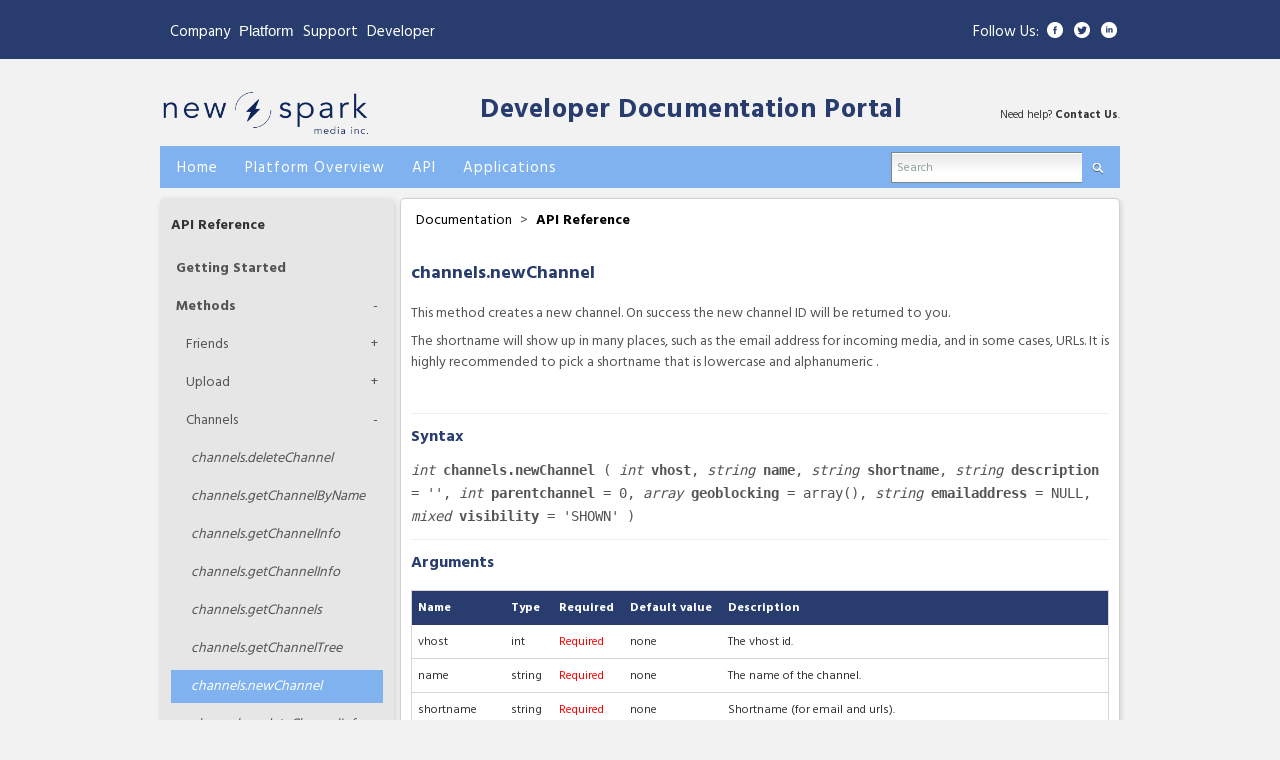

--- FILE ---
content_type: text/html; encoding=utf-8;charset=utf-8
request_url: http://developer.filemobile.com/mediadetail/5547097?groupId=11699&top=11699
body_size: 13627
content:
<!DOCTYPE html PUBLIC "-//W3C//DTD XHTML 1.0 Strict//EN" "http://www.w3.org/TR/xhtml1/DTD/xhtml1-strict.dtd">
<html xmlns="http://www.w3.org/1999/xhtml" xmlns:fb="http://www.facebook.com/2008/fbml" xml:lang="en" lang="en">
<head>
	<meta http-equiv="Content-Type" content="text/html;charset=utf-8" />
	<meta name="viewport" content="width=device-width, initial-scale=1">


	<title>
					newChannel |  New Spark Media Platform Developer Documentation Portal</title>
	
	<!-- Mimic Internet Explorer 8 -->
  	<meta http-equiv="X-UA-Compatible" content="IE=EmulateIE8" >
  	
  	<link rel="alternate" type="application/rss+xml" title="RSS" href="http://developer.filemobile.com/feed.xml" />
	<link rel="icon" type="image/x-icon" href="https://s3.amazonaws.com/assets.filemobile.com/359/images/favicon.ico">
    <script type="text/javascript">
	    (function(){
			if(window.location.host == "developer.crowdspark.com"){
				window.location.host="developer.newspark.ca";}
		}())
	</script>
	<script type="text/javascript">var selectedVHost = 2; var sessionCookieName = 'SABRE_ID';</script>
       <link rel="stylesheet" type="text/css" href="/services/cssloader?id=64520" />
      <meta name="title" content="newChannel" />
      <meta name="description" content="&lt;p&gt;This method creates a new channel. On success the new channel ID will be returned to you.&lt;/p&gt;
&lt;p&gt;The shortname will show up in many places, such as the email address for incoming media, and in some cases, URLs.  It is highly recommended to pick a shortname that is lowercase and alphanumeric .&lt;/p&gt;" />
      <meta name="author" content=" " />
      <meta name="id" content="5547097" />



    <!-- if app is fb loggin'd initiate if not do not render code -->
    
    		<script type="text/javascript">
    			function logoutUser(){
    				location.href = '/action/v2/logout?redirectUrl=home';
    			}
    		</script>
    	

	<script type="text/javascript">
		var baseurl = "developer.filemobile.com";
		var basepage = "mediadetail";
		var subpage = "5547097";
		var redirectUrl = "";
		var assetbase = "https://assets.newspark.ca/2";
	</script>

    <script type="text/javascript" src="/static/vidcom/v3/js/jquery-1.6.2.min.js"></script> 
    <script type="text/javascript" src="/static/vidcom/v3/js/jquery-ui-1.8.14.min.js"></script> 
    <script type="text/javascript" src="/static/vidcom/v3/js/jquery-cookie.js"></script> 
    <script type="text/javascript" src="/static/vidcom/v3/js/SWFEmbed.js"></script> 
    <script type="text/javascript" src="/static/vidcom/v3/js/fmValidateForm.js"></script>
    <script type="text/javascript" src="/static/vidcom/v3/js/fmTabify.js"></script>
    <script type="text/javascript" src="/static/vidcom/v3/js/community_v3.0.0.js"></script>
    <script type="text/javascript" src="https://assets.newspark.ca/2/docs/script_staging.js"></script>
 

</head>
<body id="body" class="page_mediadetail">

	
	
	<!-- links header template -->

	<header id="FMWrapper" class="container-fluid links">
		<div class="container">
			<div class="row">
				<div class="span6 left">
					<div class="floater">
					<ul>
						<li>
							<a href="https://www.newspark.ca/">Company</a>
						</li>
						<li style="margin">
							
							<div class="dropdown">
							  <button class="dropbtn" style=" padding: 0px;">Platform</button>
							  <div class="dropdown-content">
								<a class="mflink" href="https://eu-platform.newspark.ca/">Mediafactory EU</a>
							    <a class="mflink" href="https://platform.newspark.ca">Mediafactory NA</a>

							  </div>
							</div>
						</li>
						<li>
							<a href="https://www.newspark.ca">Support</a>
						</li>
						<li>
							<a href="/home">Developer</a>
						</li>
					</ul>
					</div>
				</div>
				<div class="span6">
					<!-- right links template -->

	<div class="right_links hidden-phone">
		<div class="follow">
			<div>Follow Us:</div>
			<ul>
				<li class="icon">
					<a href="https://www.facebook.com/CrowdSpark/" target="_blank">
						<img alt="Facebook" src="https://assets.newspark.ca/359/images/FB-icon.png">
					</a>
				</li>
				<li class="icon">
					<a href="https://twitter.com/newsparkca" target="_blank">
						<img alt="Twitter" src="https://assets.newspark.ca/359/images/Tw-icon.png">
					</a>
				</li>
				<li class="icon">
					<a href="https://www.linkedin.com/company/new-spark-media-inc/" target="_blank">
						<img alt="Linkedin" src="https://assets.newspark.ca/359/images/In-icon.png">
					</a>
				</li>
			</ul>
		</div>
	</div>

<!-- end right links -->
				</div>
			</div>
		</div>
	</header>

<!-- end links header -->
<div class="wrapper">
	<div class="header">
		<div class="header clearfix">
			<a href="https://developer.newspark.ca/"><img width="210px" alt="New Spark Media Platform" src="https://storage.newspark.ca/storage/11095595/1546" /></a>
			<h1><a style="margin-top:40px;margin-left: 95px;" href="/home">Developer Documentation Portal</a></h1>
			<div id="support-header" style="float:right;">Need help? <a href="https://www.newspark.ca" target="_blank">Contact  Us</a>.</div>
		</div>
	<div class="clear"></div>
</div>
<div class="menu">
	<ul>
		<li><a href="/home" title="New Spark Media Developer Documentation homepage"><strong>Home</strong></a></li>
		<li><a href="/doc?groupId=11655&top=11655" title="Get an idea of what New Spark Media can do"><strong>Platform Overview</strong></a></li>
		<li><a href="/doc?groupId=11699&top=11699" title="Reference code and examples for the platform API"><strong>API</strong></a></li>
		<li><a href="/doc?groupId=11749&top=11749" title="How to use New Spark Media Platform applications"><strong>Applications</strong></a></li>
		<!--li><a href="/doc?groupId={%nav:navTemplateSystem}&top={%nav:navTemplateSystem}" title="Understanding how our templates work"><strong>Template System</strong></a></li-->
	<!--	<li><a href="/doc?groupId={%nav:navMediaFactoryHelp}&top={%nav:navMediaFactoryHelp}" title="Step by step instructions to carry out New Spark Media Platform tasks"><strong>New Spark Media Platform Help</strong></a></li> -->
	</ul>
	<form action="/searchresults/" method="get" id="headerSearch">
		<ul class="search formBox">
			<li class="searchinput">
				<input type="hidden" name="groupId" value="11699" />
				<input type="hidden" name="top" value="11699" />
				<input type="text" onblur="searchFormBlur(this, 'Search')" onclick="searchFormClick(this, 'Search')" class="fmTextInput searchgrey" value="Search" name="q" id="search" style="background:transparent url(/static/vidcom/v3/images/form.gif) top left repeat-x" />
			</li>

			<li><a onclick="$('#headerSearch').submit();" href="#"><strong><span class="glass">Search</span></strong></a></li>
		
		</ul>
	</form>
	<div class="clear"></div>
</div>
	
	<div class="content clearfix page basemediadetail sub5547097">
	
		<!-- Let's log a hit while we're here -->
<!-- turn this back on after editing docs <fm:LogHit mid="{$media_id}" /> -->

<form id="globalStoredVars" style="display:none;">
	<input type="hidden" name="parent" id="parent" value="5547097" />
	<input type="hidden" name="mediaTitle" id="mediaTitle" value="newChannel" />
	<input type="hidden" name="username" id="username" value=" " />
	<input type="hidden" name="channel" id="channel" value="18519" />
	<input type="hidden" name="userid" id="userid" value="1" />
	<input type="hidden" name="moderationComments" id="moderationComments" value="approved" />
	<input type="hidden" name="failmessage" id="failmessage" value="Sorry. Your comment was not submitted. Please try again." />
    <input type="hidden" name="language" id="language" value="en"/>
</form>




	
		

				


		<!-- Dynamic Sidebars -->
		
			<!-- Case: API Reference: Top -->
				<div class="boxtiny left">
	<!-- Section Title -->
	<h4><a href="/doc?groupId=11699">
			
				API Reference
			</a>
	</h4>

	<!-- Parent Categories -->
	<ul id="parent" class="groups">

		
		
			
				<li class="child">
					
							

										<a href="/mediadetail/5561721?groupId=11699&amp;top=11699" id="g_11719" class="parentGroup">Getting Started</a>
										<div class="clear"></div>

								
						
				</li>

			

			
			
				<li class="child">
					
							<a href="/doc?groupId=11717&top=11699" title="See all Methods docs"
								id="g_11717" class="parentGroup under
									">
								Methods
							</a>
							<a class="expand" title="Expand this section">+</a>
							<div class="clear"></div>
									<ul id="children_11717" class="groups">
										
											
												<!-- has grandchildren -->

													
														
															
																
																		<li>
																	
																
															
															

																<a href="/doc?groupId=545065&top=11699" title="See all Friends docs" id="g_545065" class="childGroup under">Friends</a>
																<a class="expand" title="Expand this section">+</a>
																<div class="clear"></div>

																	<ul id="grandchild" class="groups">

																		
																			
																				<li class="child">
																					<a href="/mediadetail/19744305?groupId=11699&top=11699" id="g_19744305" class="subChildGroup">
																					<span style="text-transform:lowercase">Friends.</span>addFriend</a>
																				</li>
																			
																				<li class="child">
																					<a href="/mediadetail/19744181?groupId=11699&top=11699" id="g_19744181" class="subChildGroup">
																					<span style="text-transform:lowercase">Friends.</span>getFriends</a>
																				</li>
																			
																				<li class="child">
																					<a href="/mediadetail/19744347?groupId=11699&top=11699" id="g_19744347" class="subChildGroup">
																					<span style="text-transform:lowercase">Friends.</span>getMyFriends</a>
																				</li>
																			
																				<li class="child">
																					<a href="/mediadetail/22615603?groupId=11699&top=11699" id="g_22615603" class="subChildGroup">
																					<span style="text-transform:lowercase">Friends.</span>removeFriend</a>
																				</li>
																			
																		

																	</ul><!-- end grandchildren -->
																

															</li>

														
															
																
																		<li>
																	
																
															
															

																<a href="/doc?groupId=11659&top=11699" title="See all Upload docs" id="g_11659" class="childGroup under">Upload</a>
																<a class="expand" title="Expand this section">+</a>
																<div class="clear"></div>

																	<ul id="grandchild" class="groups">

																		
																			
																				<li class="child">
																					<a href="/mediadetail/5567299?groupId=11699&top=11699" id="g_5567299" class="subChildGroup">
																					<span style="text-transform:lowercase">Upload.</span>Uploading Files</a>
																				</li>
																			
																		

																	</ul><!-- end grandchildren -->
																

															</li>

														
															
																
																	<li class="child">
																	
																
																
															
															

																<a href="/doc?groupId=11705&top=11699" title="See all Channels docs" id="g_11705" class="childGroup under">Channels</a>
																<a class="expand" title="Expand this section">+</a>
																<div class="clear"></div>

																	<ul id="grandchild" class="groups">

																		
																			
																				<li class="child">
																					<a href="/mediadetail/5547087?groupId=11699&top=11699" id="g_5547087" class="subChildGroup">
																					<span style="text-transform:lowercase">Channels.</span>deleteChannel</a>
																				</li>
																			
																				<li class="child">
																					<a href="/mediadetail/35664926?groupId=11699&top=11699" id="g_35664926" class="subChildGroup">
																					<span style="text-transform:lowercase">Channels.</span>getChannelByName</a>
																				</li>
																			
																				<li class="child">
																					<a href="/mediadetail/5547093?groupId=11699&top=11699" id="g_5547093" class="subChildGroup">
																					<span style="text-transform:lowercase">Channels.</span>getChannelInfo</a>
																				</li>
																			
																				<li class="child">
																					<a href="/mediadetail/35664922?groupId=11699&top=11699" id="g_35664922" class="subChildGroup">
																					<span style="text-transform:lowercase">Channels.</span>getChannelInfo</a>
																				</li>
																			
																				<li class="child">
																					<a href="/mediadetail/5547095?groupId=11699&top=11699" id="g_5547095" class="subChildGroup">
																					<span style="text-transform:lowercase">Channels.</span>getChannels</a>
																				</li>
																			
																				<li class="child">
																					<a href="/mediadetail/35662934?groupId=11699&top=11699" id="g_35662934" class="subChildGroup">
																					<span style="text-transform:lowercase">Channels.</span>getChannelTree</a>
																				</li>
																			
																				<li class="child">
																					<a href="/mediadetail/5547097?groupId=11699&top=11699" id="g_5547097" class="subChildGroup active">
																					<span style="text-transform:lowercase">Channels.</span>newChannel</a>
																				</li>
																			
																				<li class="child">
																					<a href="/mediadetail/35664924?groupId=11699&top=11699" id="g_35664924" class="subChildGroup">
																					<span style="text-transform:lowercase">Channels.</span>updateChannelInfo</a>
																				</li>
																			
																		

																	</ul><!-- end grandchildren -->
																

															</li>

														
															
																
																		<li>
																	
																
															
															

																<a href="/doc?groupId=11707&top=11699" title="See all Media docs" id="g_11707" class="childGroup under">Media</a>
																<a class="expand" title="Expand this section">+</a>
																<div class="clear"></div>

																	<ul id="grandchild" class="groups">

																		
																			
																				<li class="child">
																					<a href="/mediadetail/25720258?groupId=11699&top=11699" id="g_25720258" class="subChildGroup">
																					<span style="text-transform:lowercase">Media.</span>abortMultiPartUpload</a>
																				</li>
																			
																				<li class="child">
																					<a href="/mediadetail/5547171?groupId=11699&top=11699" id="g_5547171" class="subChildGroup">
																					<span style="text-transform:lowercase">Media.</span>addToFavorites</a>
																				</li>
																			
																				<li class="child">
																					<a href="/mediadetail/25720254?groupId=11699&top=11699" id="g_25720254" class="subChildGroup">
																					<span style="text-transform:lowercase">Media.</span>completeMultiPartUpload</a>
																				</li>
																			
																				<li class="child">
																					<a href="/mediadetail/25720256?groupId=11699&top=11699" id="g_25720256" class="subChildGroup">
																					<span style="text-transform:lowercase">Media.</span>createMultiPartUpload</a>
																				</li>
																			
																				<li class="child">
																					<a href="/mediadetail/5547099?groupId=11699&top=11699" id="g_5547099" class="subChildGroup">
																					<span style="text-transform:lowercase">Media.</span>deleteFile</a>
																				</li>
																			
																				<li class="child">
																					<a href="/mediadetail/28813634?groupId=11699&top=11699" id="g_28813634" class="subChildGroup">
																					<span style="text-transform:lowercase">Media.</span>getComments</a>
																				</li>
																			
																				<li class="child">
																					<a href="/mediadetail/18744309?groupId=11699&top=11699" id="g_18744309" class="subChildGroup">
																					<span style="text-transform:lowercase">Media.</span>getFileByExternalID</a>
																				</li>
																			
																				<li class="child">
																					<a href="/mediadetail/5547107?groupId=11699&top=11699" id="g_5547107" class="subChildGroup">
																					<span style="text-transform:lowercase">Media.</span>getFileInfo</a>
																				</li>
																			
																				<li class="child">
																					<a href="/mediadetail/5547109?groupId=11699&top=11699" id="g_5547109" class="subChildGroup">
																					<span style="text-transform:lowercase">Media.</span>getFiles</a>
																				</li>
																			
																				<li class="child">
																					<a href="/mediadetail/21338601?groupId=11699&top=11699" id="g_21338601" class="subChildGroup">
																					<span style="text-transform:lowercase">Media.</span>getMediaByMetaData</a>
																				</li>
																			
																				<li class="child">
																					<a href="/mediadetail/34992974?groupId=11699&top=11699" id="g_34992974" class="subChildGroup">
																					<span style="text-transform:lowercase">Media.</span>getMediaByTag</a>
																				</li>
																			
																				<li class="child">
																					<a href="/mediadetail/5547151?groupId=11699&top=11699" id="g_5547151" class="subChildGroup">
																					<span style="text-transform:lowercase">Media.</span>getTagList</a>
																				</li>
																			
																				<li class="child">
																					<a href="/mediadetail/18923599?groupId=11699&top=11699" id="g_18923599" class="subChildGroup">
																					<span style="text-transform:lowercase">Media.</span>getUploadURL</a>
																				</li>
																			
																				<li class="child">
																					<a href="/mediadetail/5547165?groupId=11699&top=11699" id="g_5547165" class="subChildGroup">
																					<span style="text-transform:lowercase">Media.</span>getUserRatingforFile</a>
																				</li>
																			
																				<li class="child">
																					<a href="/mediadetail/5547115?groupId=11699&top=11699" id="g_5547115" class="subChildGroup">
																					<span style="text-transform:lowercase">Media.</span>insertTextFile</a>
																				</li>
																			
																				<li class="child">
																					<a href="/mediadetail/5547119?groupId=11699&top=11699" id="g_5547119" class="subChildGroup">
																					<span style="text-transform:lowercase">Media.</span>logHit</a>
																				</li>
																			
																				<li class="child">
																					<a href="/mediadetail/9440471?groupId=11699&top=11699" id="g_9440471" class="subChildGroup">
																					<span style="text-transform:lowercase">Media.</span>logShare</a>
																				</li>
																			
																				<li class="child">
																					<a href="/mediadetail/5547153?groupId=11699&top=11699" id="g_5547153" class="subChildGroup">
																					<span style="text-transform:lowercase">Media.</span>makeHidden</a>
																				</li>
																			
																				<li class="child">
																					<a href="/mediadetail/5547161?groupId=11699&top=11699" id="g_5547161" class="subChildGroup">
																					<span style="text-transform:lowercase">Media.</span>makeShown</a>
																				</li>
																			
																				<li class="child">
																					<a href="/mediadetail/5547123?groupId=11699&top=11699" id="g_5547123" class="subChildGroup">
																					<span style="text-transform:lowercase">Media.</span>rateFile</a>
																				</li>
																			
																				<li class="child">
																					<a href="/mediadetail/9912489?groupId=11699&top=11699" id="g_9912489" class="subChildGroup">
																					<span style="text-transform:lowercase">Media.</span>reportOffensive</a>
																				</li>
																			
																				<li class="child">
																					<a href="/mediadetail/5547125?groupId=11699&top=11699" id="g_5547125" class="subChildGroup">
																					<span style="text-transform:lowercase">Media.</span>setModerationStatus</a>
																				</li>
																			
																				<li class="child">
																					<a href="/mediadetail/32624776?groupId=11699&top=11699" id="g_32624776" class="subChildGroup">
																					<span style="text-transform:lowercase">Media.</span>transcribeVideo</a>
																				</li>
																			
																				<li class="child">
																					<a href="/mediadetail/5547129?groupId=11699&top=11699" id="g_5547129" class="subChildGroup">
																					<span style="text-transform:lowercase">Media.</span>trashFile</a>
																				</li>
																			
																				<li class="child">
																					<a href="/mediadetail/5547145?groupId=11699&top=11699" id="g_5547145" class="subChildGroup">
																					<span style="text-transform:lowercase">Media.</span>untrashFile</a>
																				</li>
																			
																				<li class="child">
																					<a href="/mediadetail/5547147?groupId=11699&top=11699" id="g_5547147" class="subChildGroup">
																					<span style="text-transform:lowercase">Media.</span>updateFile</a>
																				</li>
																			
																				<li class="child">
																					<a href="/mediadetail/18924401?groupId=11699&top=11699" id="g_18924401" class="subChildGroup">
																					<span style="text-transform:lowercase">Media.</span>uploadCompleted</a>
																				</li>
																			
																				<li class="child">
																					<a href="/mediadetail/5709215?groupId=11699&top=11699" id="g_5709215" class="subChildGroup">
																					<span style="text-transform:lowercase">Media.</span>vote</a>
																				</li>
																			
																		

																	</ul><!-- end grandchildren -->
																

															</li>

														
															
																
																		<li>
																	
																
															
															

																<a href="/doc?groupId=11709&top=11699" title="See all Users docs" id="g_11709" class="childGroup under">Users</a>
																<a class="expand" title="Expand this section">+</a>
																<div class="clear"></div>

																	<ul id="grandchild" class="groups">

																		
																			
																				<li class="child">
																					<a href="/mediadetail/34456959?groupId=11699&top=11699" id="g_34456959" class="subChildGroup">
																					<span style="text-transform:lowercase">Users.</span>activateUser</a>
																				</li>
																			
																				<li class="child">
																					<a href="/mediadetail/5547173?groupId=11699&top=11699" id="g_5547173" class="subChildGroup">
																					<span style="text-transform:lowercase">Users.</span>confirmCredentials</a>
																				</li>
																			
																				<li class="child">
																					<a href="/mediadetail/37390778?groupId=11699&top=11699" id="g_37390778" class="subChildGroup">
																					<span style="text-transform:lowercase">Users.</span>deleteUser</a>
																				</li>
																			
																				<li class="child">
																					<a href="/mediadetail/34997098?groupId=11699&top=11699" id="g_34997098" class="subChildGroup">
																					<span style="text-transform:lowercase">Users.</span>getBlockedUsers</a>
																				</li>
																			
																				<li class="child">
																					<a href="/mediadetail/34706641?groupId=11699&top=11699" id="g_34706641" class="subChildGroup">
																					<span style="text-transform:lowercase">Users.</span>getConnections</a>
																				</li>
																			
																				<li class="child">
																					<a href="/mediadetail/5709473?groupId=11699&top=11699" id="g_5709473" class="subChildGroup">
																					<span style="text-transform:lowercase">Users.</span>getLoggedInUser</a>
																				</li>
																			
																				<li class="child">
																					<a href="/mediadetail/5547175?groupId=11699&top=11699" id="g_5547175" class="subChildGroup">
																					<span style="text-transform:lowercase">Users.</span>getSessionToken</a>
																				</li>
																			
																				<li class="child">
																					<a href="/mediadetail/5709471?groupId=11699&top=11699" id="g_5709471" class="subChildGroup">
																					<span style="text-transform:lowercase">Users.</span>getUserBySessionToken</a>
																				</li>
																			
																				<li class="child">
																					<a href="/mediadetail/5547181?groupId=11699&top=11699" id="g_5547181" class="subChildGroup">
																					<span style="text-transform:lowercase">Users.</span>getUserInfo</a>
																				</li>
																			
																				<li class="child">
																					<a href="/mediadetail/8935355?groupId=11699&top=11699" id="g_8935355" class="subChildGroup">
																					<span style="text-transform:lowercase">Users.</span>getUserInfoByDeviceID</a>
																				</li>
																			
																				<li class="child">
																					<a href="/mediadetail/5709477?groupId=11699&top=11699" id="g_5709477" class="subChildGroup">
																					<span style="text-transform:lowercase">Users.</span>getUserInfoByEmail</a>
																				</li>
																			
																				<li class="child">
																					<a href="/mediadetail/10680904?groupId=11699&top=11699" id="g_10680904" class="subChildGroup">
																					<span style="text-transform:lowercase">Users.</span>getUserInfoByExternalID</a>
																				</li>
																			
																				<li class="child">
																					<a href="/mediadetail/34483543?groupId=11699&top=11699" id="g_34483543" class="subChildGroup">
																					<span style="text-transform:lowercase">Users.</span>getUserInfoByPhone</a>
																				</li>
																			
																				<li class="child">
																					<a href="/mediadetail/5547183?groupId=11699&top=11699" id="g_5547183" class="subChildGroup">
																					<span style="text-transform:lowercase">Users.</span>getUserInfoByUserName</a>
																				</li>
																			
																				<li class="child">
																					<a href="/mediadetail/5547187?groupId=11699&top=11699" id="g_5547187" class="subChildGroup">
																					<span style="text-transform:lowercase">Users.</span>getUsers</a>
																				</li>
																			
																				<li class="child">
																					<a href="/mediadetail/34456961?groupId=11699&top=11699" id="g_34456961" class="subChildGroup">
																					<span style="text-transform:lowercase">Users.</span>regenerateCode</a>
																				</li>
																			
																				<li class="child">
																					<a href="/mediadetail/34548745?groupId=11699&top=11699" id="g_34548745" class="subChildGroup">
																					<span style="text-transform:lowercase">Users.</span>regenerateCode</a>
																				</li>
																			
																				<li class="child">
																					<a href="/mediadetail/5547189?groupId=11699&top=11699" id="g_5547189" class="subChildGroup">
																					<span style="text-transform:lowercase">Users.</span>register</a>
																				</li>
																			
																				<li class="child">
																					<a href="/mediadetail/5547191?groupId=11699&top=11699" id="g_5547191" class="subChildGroup">
																					<span style="text-transform:lowercase">Users.</span>registerOrUpdate</a>
																				</li>
																			
																				<li class="child">
																					<a href="/mediadetail/34489189?groupId=11699&top=11699" id="g_34489189" class="subChildGroup">
																					<span style="text-transform:lowercase">Users.</span>registerOrUpdateV2</a>
																				</li>
																			
																				<li class="child">
																					<a href="/mediadetail/34548705?groupId=11699&top=11699" id="g_34548705" class="subChildGroup">
																					<span style="text-transform:lowercase">Users.</span>sendVerificationCode</a>
																				</li>
																			
																				<li class="child">
																					<a href="/mediadetail/34461727?groupId=11699&top=11699" id="g_34461727" class="subChildGroup">
																					<span style="text-transform:lowercase">Users.</span>setPassword</a>
																				</li>
																			
																				<li class="child">
																					<a href="/mediadetail/5547193?groupId=11699&top=11699" id="g_5547193" class="subChildGroup">
																					<span style="text-transform:lowercase">Users.</span>updateUserInfo</a>
																				</li>
																			
																				<li class="child">
																					<a href="/mediadetail/34486747?groupId=11699&top=11699" id="g_34486747" class="subChildGroup">
																					<span style="text-transform:lowercase">Users.</span>validateCode</a>
																				</li>
																			
																				<li class="child">
																					<a href="/mediadetail/34548707?groupId=11699&top=11699" id="g_34548707" class="subChildGroup">
																					<span style="text-transform:lowercase">Users.</span>validateVerificationCode</a>
																				</li>
																			
																				<li class="child">
																					<a href="/mediadetail/5547199?groupId=11699&top=11699" id="g_5547199" class="subChildGroup">
																					<span style="text-transform:lowercase">Users.</span>verifyUserEmail</a>
																				</li>
																			
																		

																	</ul><!-- end grandchildren -->
																

															</li>

														
															
																
																		<li>
																	
																
															
															

																<a href="/doc?groupId=11711&top=11699" title="See all Groups docs" id="g_11711" class="childGroup under">Groups</a>
																<a class="expand" title="Expand this section">+</a>
																<div class="clear"></div>

																	<ul id="grandchild" class="groups">

																		
																			
																				<li class="child">
																					<a href="/mediadetail/5547253?groupId=11699&top=11699" id="g_5547253" class="subChildGroup">
																					<span style="text-transform:lowercase">Groups.</span>addMedia</a>
																				</li>
																			
																				<li class="child">
																					<a href="/mediadetail/5547211?groupId=11699&top=11699" id="g_5547211" class="subChildGroup">
																					<span style="text-transform:lowercase">Groups.</span>addMember</a>
																				</li>
																			
																				<li class="child">
																					<a href="/mediadetail/8933849?groupId=11699&top=11699" id="g_8933849" class="subChildGroup">
																					<span style="text-transform:lowercase">Groups.</span>addMembersToGroupByFilters</a>
																				</li>
																			
																				<li class="child">
																					<a href="/mediadetail/5547215?groupId=11699&top=11699" id="g_5547215" class="subChildGroup">
																					<span style="text-transform:lowercase">Groups.</span>createGroup</a>
																				</li>
																			
																				<li class="child">
																					<a href="/mediadetail/5547221?groupId=11699&top=11699" id="g_5547221" class="subChildGroup">
																					<span style="text-transform:lowercase">Groups.</span>getGroup</a>
																				</li>
																			
																				<li class="child">
																					<a href="/mediadetail/5547225?groupId=11699&top=11699" id="g_5547225" class="subChildGroup">
																					<span style="text-transform:lowercase">Groups.</span>getGroups</a>
																				</li>
																			
																				<li class="child">
																					<a href="/mediadetail/5547249?groupId=11699&top=11699" id="g_5547249" class="subChildGroup">
																					<span style="text-transform:lowercase">Groups.</span>getGroupTree</a>
																				</li>
																			
																				<li class="child">
																					<a href="/mediadetail/5547231?groupId=11699&top=11699" id="g_5547231" class="subChildGroup">
																					<span style="text-transform:lowercase">Groups.</span>isMediaInGroup</a>
																				</li>
																			
																				<li class="child">
																					<a href="/mediadetail/5547251?groupId=11699&top=11699" id="g_5547251" class="subChildGroup">
																					<span style="text-transform:lowercase">Groups.</span>isUserInGroup</a>
																				</li>
																			
																				<li class="child">
																					<a href="/mediadetail/29891570?groupId=11699&top=11699" id="g_29891570" class="subChildGroup">
																					<span style="text-transform:lowercase">Groups.</span>moveMediaToGroup</a>
																				</li>
																			
																				<li class="child">
																					<a href="/mediadetail/5547255?groupId=11699&top=11699" id="g_5547255" class="subChildGroup">
																					<span style="text-transform:lowercase">Groups.</span>removeMedia</a>
																				</li>
																			
																				<li class="child">
																					<a href="/mediadetail/5547237?groupId=11699&top=11699" id="g_5547237" class="subChildGroup">
																					<span style="text-transform:lowercase">Groups.</span>removeMember</a>
																				</li>
																			
																				<li class="child">
																					<a href="/mediadetail/5547241?groupId=11699&top=11699" id="g_5547241" class="subChildGroup">
																					<span style="text-transform:lowercase">Groups.</span>updateGroup</a>
																				</li>
																			
																				<li class="child">
																					<a href="/mediadetail/5547243?groupId=11699&top=11699" id="g_5547243" class="subChildGroup">
																					<span style="text-transform:lowercase">Groups.</span>updateMember</a>
																				</li>
																			
																		

																	</ul><!-- end grandchildren -->
																

															</li>

														
															
																
																		<li>
																	
																
															
															

																<a href="/doc?groupId=11715&top=11699" title="See all Collections docs" id="g_11715" class="childGroup under">Collections</a>
																<a class="expand" title="Expand this section">+</a>
																<div class="clear"></div>

																	<ul id="grandchild" class="groups">

																		
																			
																				<li class="child">
																					<a href="/mediadetail/5547333?groupId=11699&top=11699" id="g_5547333" class="subChildGroup">
																					<span style="text-transform:lowercase">Collections.</span>addFileToCollection</a>
																				</li>
																			
																				<li class="child">
																					<a href="/mediadetail/9795812?groupId=11699&top=11699" id="g_9795812" class="subChildGroup">
																					<span style="text-transform:lowercase">Collections.</span>createCollection</a>
																				</li>
																			
																				<li class="child">
																					<a href="/mediadetail/5547355?groupId=11699&top=11699" id="g_5547355" class="subChildGroup">
																					<span style="text-transform:lowercase">Collections.</span>deleteCollection</a>
																				</li>
																			
																				<li class="child">
																					<a href="/mediadetail/18039593?groupId=11699&top=11699" id="g_18039593" class="subChildGroup">
																					<span style="text-transform:lowercase">Collections.</span>getCollectionByName</a>
																				</li>
																			
																				<li class="child">
																					<a href="/mediadetail/5701965?groupId=11699&top=11699" id="g_5701965" class="subChildGroup">
																					<span style="text-transform:lowercase">Collections.</span>getCollectionData</a>
																				</li>
																			
																				<li class="child">
																					<a href="/mediadetail/5701961?groupId=11699&top=11699" id="g_5701961" class="subChildGroup">
																					<span style="text-transform:lowercase">Collections.</span>getCollectionInfo</a>
																				</li>
																			
																				<li class="child">
																					<a href="/mediadetail/5547323?groupId=11699&top=11699" id="g_5547323" class="subChildGroup">
																					<span style="text-transform:lowercase">Collections.</span>getCollections</a>
																				</li>
																			
																				<li class="child">
																					<a href="/mediadetail/5547353?groupId=11699&top=11699" id="g_5547353" class="subChildGroup">
																					<span style="text-transform:lowercase">Collections.</span>updateCollectionInfo</a>
																				</li>
																			
																				<li class="child">
																					<a href="/mediadetail/5547325?groupId=11699&top=11699" id="g_5547325" class="subChildGroup">
																					<span style="text-transform:lowercase">Collections.</span>updateManualCollection</a>
																				</li>
																			
																				<li class="child">
																					<a href="/mediadetail/5547329?groupId=11699&top=11699" id="g_5547329" class="subChildGroup">
																					<span style="text-transform:lowercase">Collections.</span>updateSearchCollection</a>
																				</li>
																			
																		

																	</ul><!-- end grandchildren -->
																

															</li>

														
															
																
																		<li>
																	
																
															
															

																<a href="/doc?groupId=11721&top=11699" title="See all System docs" id="g_11721" class="childGroup under">System</a>
																<a class="expand" title="Expand this section">+</a>
																<div class="clear"></div>

																	<ul id="grandchild" class="groups">

																		
																			
																				<li class="child">
																					<a href="/mediadetail/5547363?groupId=11699&top=11699" id="g_5547363" class="subChildGroup">
																					<span style="text-transform:lowercase">System.</span>echoData</a>
																				</li>
																			
																				<li class="child">
																					<a href="/mediadetail/10718926?groupId=11699&top=11699" id="g_10718926" class="subChildGroup">
																					<span style="text-transform:lowercase">System.</span>echoTime</a>
																				</li>
																			
																				<li class="child">
																					<a href="/mediadetail/10720574?groupId=11699&top=11699" id="g_10720574" class="subChildGroup">
																					<span style="text-transform:lowercase">System.</span>echoTimeStamp</a>
																				</li>
																			
																				<li class="child">
																					<a href="/mediadetail/10611381?groupId=11699&top=11699" id="g_10611381" class="subChildGroup">
																					<span style="text-transform:lowercase">System.</span>echoTimeZone</a>
																				</li>
																			
																				<li class="child">
																					<a href="/mediadetail/5547365?groupId=11699&top=11699" id="g_5547365" class="subChildGroup">
																					<span style="text-transform:lowercase">System.</span>multicall</a>
																				</li>
																			
																		

																	</ul><!-- end grandchildren -->
																

															</li>

														
															
																
																		<li>
																	
																
															
															

																<a href="/doc?groupId=11739&top=11699" title="See all Geo docs" id="g_11739" class="childGroup under">Geo</a>
																<a class="expand" title="Expand this section">+</a>
																<div class="clear"></div>

																	<ul id="grandchild" class="groups">

																		
																			
																				<li class="child">
																					<a href="/mediadetail/5600577?groupId=11699&top=11699" id="g_5600577" class="subChildGroup">
																					<span style="text-transform:lowercase">Geo.</span>getEventsFromArea</a>
																				</li>
																			
																				<li class="child">
																					<a href="/mediadetail/5600579?groupId=11699&top=11699" id="g_5600579" class="subChildGroup">
																					<span style="text-transform:lowercase">Geo.</span>getGroupsFromArea</a>
																				</li>
																			
																				<li class="child">
																					<a href="/mediadetail/5600583?groupId=11699&top=11699" id="g_5600583" class="subChildGroup">
																					<span style="text-transform:lowercase">Geo.</span>getMediaFromArea</a>
																				</li>
																			
																				<li class="child">
																					<a href="/mediadetail/5600589?groupId=11699&top=11699" id="g_5600589" class="subChildGroup">
																					<span style="text-transform:lowercase">Geo.</span>getUsersFromArea</a>
																				</li>
																			
																		

																	</ul><!-- end grandchildren -->
																

															</li>

														
															
																
																		<li>
																	
																
															
															

																<a href="/doc?groupId=40069&top=11699" title="See all I18n docs" id="g_40069" class="childGroup under">I18n</a>
																<a class="expand" title="Expand this section">+</a>
																<div class="clear"></div>

																	<ul id="grandchild" class="groups">

																		
																			
																				<li class="child">
																					<a href="/mediadetail/9159985?groupId=11699&top=11699" id="g_9159985" class="subChildGroup">
																					<span style="text-transform:lowercase">I18n.</span>createCategory</a>
																				</li>
																			
																				<li class="child">
																					<a href="/mediadetail/9159979?groupId=11699&top=11699" id="g_9159979" class="subChildGroup">
																					<span style="text-transform:lowercase">I18n.</span>deleteCategory</a>
																				</li>
																			
																				<li class="child">
																					<a href="/mediadetail/9159955?groupId=11699&top=11699" id="g_9159955" class="subChildGroup">
																					<span style="text-transform:lowercase">I18n.</span>getCategories</a>
																				</li>
																			
																				<li class="child">
																					<a href="/mediadetail/9159991?groupId=11699&top=11699" id="g_9159991" class="subChildGroup">
																					<span style="text-transform:lowercase">I18n.</span>getStrings</a>
																				</li>
																			
																				<li class="child">
																					<a href="/mediadetail/9159995?groupId=11699&top=11699" id="g_9159995" class="subChildGroup">
																					<span style="text-transform:lowercase">I18n.</span>getStringsFromCategories</a>
																				</li>
																			
																				<li class="child">
																					<a href="/mediadetail/9159999?groupId=11699&top=11699" id="g_9159999" class="subChildGroup">
																					<span style="text-transform:lowercase">I18n.</span>updateString</a>
																				</li>
																			
																				<li class="child">
																					<a href="/mediadetail/9160011?groupId=11699&top=11699" id="g_9160011" class="subChildGroup">
																					<span style="text-transform:lowercase">I18n.</span>updateStringsForCategory</a>
																				</li>
																			
																		

																	</ul><!-- end grandchildren -->
																

															</li>

														
															
																
																		<li>
																	
																
															
															

																<a href="/doc?groupId=43498&top=11699" title="See all Vhost docs" id="g_43498" class="childGroup under">Vhost</a>
																<a class="expand" title="Expand this section">+</a>
																<div class="clear"></div>

																	<ul id="grandchild" class="groups">

																		
																			
																				<li class="child">
																					<a href="/mediadetail/21349409?groupId=11699&top=11699" id="g_21349409" class="subChildGroup">
																					<span style="text-transform:lowercase">Vhost.</span>getAPIDailySummary</a>
																				</li>
																			
																				<li class="child">
																					<a href="/mediadetail/10849658?groupId=11699&top=11699" id="g_10849658" class="subChildGroup">
																					<span style="text-transform:lowercase">Vhost.</span>getAuditLog</a>
																				</li>
																			
																				<li class="child">
																					<a href="/mediadetail/21002917?groupId=11699&top=11699" id="g_21002917" class="subChildGroup">
																					<span style="text-transform:lowercase">Vhost.</span>getStorageDailySummary</a>
																				</li>
																			
																				<li class="child">
																					<a href="/mediadetail/27727824?groupId=11699&top=11699" id="g_27727824" class="subChildGroup">
																					<span style="text-transform:lowercase">Vhost.</span>getUserDetails</a>
																				</li>
																			
																		

																	</ul><!-- end grandchildren -->
																

															</li>

														
															
																
																		<li>
																	
																
															
															

																<a href="/doc?groupId=719672&top=11699" title="See all InstantWinner docs" id="g_719672" class="childGroup under">InstantWinner</a>
																<a class="expand" title="Expand this section">+</a>
																<div class="clear"></div>

																	<ul id="grandchild" class="groups">

																		
																			
																				<li class="child">
																					<a href="/mediadetail/33847182?groupId=11699&top=11699" id="g_33847182" class="subChildGroup">
																					<span style="text-transform:lowercase">InstantWinner.</span>answer</a>
																				</li>
																			
																				<li class="child">
																					<a href="/mediadetail/33847170?groupId=11699&top=11699" id="g_33847170" class="subChildGroup">
																					<span style="text-transform:lowercase">InstantWinner.</span>enter</a>
																				</li>
																			
																				<li class="child">
																					<a href="/mediadetail/33847180?groupId=11699&top=11699" id="g_33847180" class="subChildGroup">
																					<span style="text-transform:lowercase">InstantWinner.</span>getEntryForToday</a>
																				</li>
																			
																		

																	</ul><!-- end grandchildren -->
																

															</li>

														
															
																
																		<li>
																	
																
															
															

																<a href="/doc?groupId=736671&top=11699" title="See all Notifications docs" id="g_736671" class="childGroup under">Notifications</a>
																<a class="expand" title="Expand this section">+</a>
																<div class="clear"></div>

																	<ul id="grandchild" class="groups">

																		
																			
																				<li class="child">
																					<a href="/mediadetail/34549829?groupId=11699&top=11699" id="g_34549829" class="subChildGroup">
																					<span style="text-transform:lowercase">Notifications.</span>createNotification</a>
																				</li>
																			
																				<li class="child">
																					<a href="/mediadetail/34549821?groupId=11699&top=11699" id="g_34549821" class="subChildGroup">
																					<span style="text-transform:lowercase">Notifications.</span>createPayload</a>
																				</li>
																			
																				<li class="child">
																					<a href="/mediadetail/34549835?groupId=11699&top=11699" id="g_34549835" class="subChildGroup">
																					<span style="text-transform:lowercase">Notifications.</span>deleteNotification</a>
																				</li>
																			
																				<li class="child">
																					<a href="/mediadetail/34549825?groupId=11699&top=11699" id="g_34549825" class="subChildGroup">
																					<span style="text-transform:lowercase">Notifications.</span>deletePayload</a>
																				</li>
																			
																				<li class="child">
																					<a href="/mediadetail/34549819?groupId=11699&top=11699" id="g_34549819" class="subChildGroup">
																					<span style="text-transform:lowercase">Notifications.</span>getNotification</a>
																				</li>
																			
																				<li class="child">
																					<a href="/mediadetail/34549827?groupId=11699&top=11699" id="g_34549827" class="subChildGroup">
																					<span style="text-transform:lowercase">Notifications.</span>getNotifications</a>
																				</li>
																			
																				<li class="child">
																					<a href="/mediadetail/34549833?groupId=11699&top=11699" id="g_34549833" class="subChildGroup">
																					<span style="text-transform:lowercase">Notifications.</span>sendNotification</a>
																				</li>
																			
																				<li class="child">
																					<a href="/mediadetail/34549837?groupId=11699&top=11699" id="g_34549837" class="subChildGroup">
																					<span style="text-transform:lowercase">Notifications.</span>updateNotification</a>
																				</li>
																			
																				<li class="child">
																					<a href="/mediadetail/34549823?groupId=11699&top=11699" id="g_34549823" class="subChildGroup">
																					<span style="text-transform:lowercase">Notifications.</span>updatePayload</a>
																				</li>
																			
																		

																	</ul><!-- end grandchildren -->
																

															</li>

														
															
																
																		<li>
																	
																
															
															

																<a href="/doc?groupId=736868&top=11699" title="See all Game docs" id="g_736868" class="childGroup under">Game</a>
																<a class="expand" title="Expand this section">+</a>
																<div class="clear"></div>

																	<ul id="grandchild" class="groups">

																		
																			
																				<li class="child">
																					<a href="/mediadetail/35007238?groupId=11699&top=11699" id="g_35007238" class="subChildGroup">
																					<span style="text-transform:lowercase">Game.</span>getUserLog</a>
																				</li>
																			
																		

																	</ul><!-- end grandchildren -->
																

															</li>

														
													

												


										

									</ul> <!-- end children -->

						
				</li>

			

			
			

			
			

			
			

			
			

			
			

			
			

			
			

			
			

			
			

			
			

			
			

			
			

			
			

			
			

			
		
	</ul><!-- end parent -->
</div>
			
		<!-- for some reason, deleting this comment breaks the page -->


				<div class="boxgallery right">

						<!-- Breadcrumb -->
						<div class="breadcrumb">
							
								
									
										
										<a href="/doc?groupId=11699&top=11699">Documentation</a> &gt;
									
								
								
									<a class="lit">API Reference</a>
								
								
							
						</div>

						<div class="tabBox">

							<div class="tabContents" style="padding-top:10px;">

								<div class="clear"></div>

								
									

										<h1>
										
											
												
													<span class="method">Channels.</span>newChannel
												
											

											
										
										</h1>

										<div class="docs">


                                                   
                                                    

                                                        <p>This method creates a new channel. On success the new channel ID will be returned to you.</p>
<p>The shortname will show up in many places, such as the email address for incoming media, and in some cases, URLs.  It is highly recommended to pick a shortname that is lowercase and alphanumeric .</p><br />

         												<h2>Syntax</h2>

        												<code><i>int</i> <b>channels.newChannel</b> ( <i>int</i> <b>vhost</b>, <i>string</i> <b>name</b>, <i>string</i> <b>shortname</b>, <i>string</i> <b>description</b> = '', <i>int</i> <b>parentchannel</b> = 0, <i>array</i> <b>geoblocking</b> = array(), <i>string</i> <b>emailaddress</b> = NULL, <i>mixed</i> <b>visibility</b> = 'SHOWN' )</code>

        												<h2>Arguments</h2>
        												<table class="" style="width: 100%;"><thead><tr class="index"><th><nobr>Name</nobr></th><th>Type</th><th><nobr>Required</nobr></th><th><nobr>Default value</nobr></th><th>Description</th></tr></thead><tr><td><nobr>vhost</nobr></td><td><nobr>int</nobr></td><td><nobr><span style="color:red">Required</span></nobr></td><td>none</td><td>The vhost id.</td></tr><tr><td><nobr>name</nobr></td><td><nobr>string</nobr></td><td><nobr><span style="color:red">Required</span></nobr></td><td>none</td><td>The name of the channel.</td></tr><tr><td><nobr>shortname</nobr></td><td><nobr>string</nobr></td><td><nobr><span style="color:red">Required</span></nobr></td><td>none</td><td>Shortname (for email and urls).</td></tr><tr><td><nobr>description</nobr></td><td><nobr>string</nobr></td><td><nobr>Optional</nobr></td><td>''</td><td>A description of the content that the channel was created to group together.</td></tr><tr><td><nobr>parentchannel</nobr></td><td><nobr>int</nobr></td><td><nobr>Optional</nobr></td><td>0</td><td>Id of the parent channel (0 for no parent).</td></tr><tr><td><nobr>geoblocking</nobr></td><td><nobr>array</nobr></td><td><nobr>Optional</nobr></td><td>array()</td><td>Each item is a country code that is allowed to view the media item, if empty then all countries may view the media (default: empty).</td></tr><tr><td><nobr>emailaddress</nobr></td><td><nobr>string</nobr></td><td><nobr>Optional</nobr></td><td>NULL</td><td>Email address to be used for media intake through email. Leave empty to disable, must be unique.</td></tr><tr><td><nobr>visibility</nobr></td><td><nobr>mixed</nobr></td><td><nobr>Optional</nobr></td><td>'SHOWN'</td><td>"SHOWN or "HIDDEN". Hiding a channel does not make the media within private, hidden or otherwise inaccessible.</td></tr></table>

        												<div class="clear"></div>

        												<h2 id='table1'>Response</h2><p>The response on successfully deleting a channel.</p><table class="list table table-striped" style="width: 100%;"><thead class="thead-dark"><tr class="index"><th><nobr>Name</nobr></th><th><nobr>Description</nobr></th></tr></thead><tr><td><nobr>result</nobr></td><td><nobr>The new channel ID that has just been created.</nobr></td></tr></table>

                                                        <h2>Sample Response</h2>
                                                        <div class="sampleResponse">
														    
															    
															        <div class="sampleResponse">
<h5>Sample REST Response<br />http://api.newspark.ca/services/rest/channels/newChannel?vhost=[VHOST_ID]&name=[CHANNEL_NAME]&shortname=[CHANNEL_SHORT_NAME]&APIKEY=[APIKEY]</h5>
<pre>
&lt;?xml version=&quot;1.0&quot; encoding=&quot;UTF-8&quot;?&gt;
&lt;result&gt;CHANNEL_ID&lt;/result&gt;
</pre>
</div>
<div class="sampleResponse">
<h5>Sample JSON Response</h5>
<pre>
{
    "status": true,
    "result": CHANNEL_ID
}
</pre>
</div>
															    
														    
														</div>

        												<h2>Code examples</h2>

        												<select name="codeSelector" id="codeSelector" onchange="showExample(this.value);"><option value="">- - select - -</option><optgroup label="PHP"><option value="tab1">PHP-RPC</option><option value="tab2">PEAR XMLRPC client</option><option value="tab3">SabreTooth XMLRPC client</option><option value="tab4">Zend XMLRPC client</option></optgroup><optgroup label="Actionscript"><option value="tab5">Actionscript 2</option><option value="tab6">Actionscript 3</option></optgroup><optgroup label="VB.NET"><option value="tab7">REST service example</option></optgroup><optgroup label="Javascript"><option value="tab8">jQuery JSON</option></optgroup><optgroup label="New Spark Developers"><option value="tab9">Local API</option></optgroup></select><div style="padding: 20px 0;" id="codeExamples"><div id="tab1" style="display:none"><h2>PHP-RPC</h2><pre style="background: #F8E9A3; border: 1px dotted #000; padding: 5px;">
$path = &#039;https://api.newspark.ca/services/php&#039;;

// Listing the arguments
$arguments = array(
  &#039;APIKEY&#039; =&gt; &#039;YOURAPIKEY&#039;,
  &#039;method&#039; =&gt; &#039;channels.newChannel&#039;,
  &#039;vhost&#039; =&gt; &#039;2&#039;,
  &#039;name&#039; =&gt; $name,
  &#039;shortname&#039; =&gt; $shortname,
  &#039;description&#039; =&gt; $description,
  &#039;parentchannel&#039; =&gt; $parentchannel,
  &#039;geoblocking&#039; =&gt; $geoblocking,
  &#039;emailaddress&#039; =&gt; $emailaddress,
  &#039;visibility&#039; =&gt; $visibility
);

// http_build_query basically turns an array into a url-encoded list of variables
$url = $path .&#039;?&#039; . http_build_query($arguments,null,&#039;&amp;&#039;);

// get the contents from the specified url
$data = file_get_contents($url);

// transform it back into php data structures
$data = unserialize($data);

// the actual data is stored in $data[&#039;result&#039;]

print_r($data[&#039;result&#039;]);</pre><a href="#editor" onclick="$('codeSelector').focus();">back to top</a></div><div id="tab2" style="display:none"><h2>PEAR XMLRPC client</h2><pre style="background: #F8E9A3; border: 1px dotted #000; padding: 5px;">
// Include the client
require_once &#039;XML/RPC.php&#039;;

// Create the XMLRPC Client
$client = new XML_RPC_Client(&#039;/services/xmlrpc?APIKEY={YOURAPIKEY}&#039;, &#039;api.newspark.ca&#039;);

// PEAR&#039;s XML-RPC client requires all arguments to wrapped in a special value class
// XML_RPC_encode converts this automatically

$arguments = array(
  XML_RPC_encode(&#039;2&#039;),
  XML_RPC_encode($name),
  XML_RPC_encode($shortname),
  XML_RPC_encode($description),
  XML_RPC_encode($parentchannel),
  XML_RPC_encode($geoblocking),
  XML_RPC_encode($emailaddress),
  XML_RPC_encode($visibility)
);

// Creating an XML-RPC message
$message = new XML_RPC_Message(&#039;channels.newChannel&#039;,$arguments);

// Sending the message to the server
$response = $client-&gt;send($message);

// We also need to decode the response back to normal PHP types
$response = XML_RPC_decode($response);

print_r($response);</pre><a href="#editor" onclick="$('codeSelector').focus();">back to top</a></div><div id="tab3" style="display:none"><h2>SabreTooth XMLRPC client</h2><pre style="background: #F8E9A3; border: 1px dotted #000; padding: 5px;">
// Include the client
require_once &#039;Sabre/XMLRPC/Client.php&#039;;

// Create the XMLRPC Client
$xmlrpc = new Sabre_XMLRPC_Client(&#039;https://api.newspark.ca/services/xmlrpc?APIKEY={YOURAPIKEY}&#039;);

$arguments = array(
  &#039;2&#039;,
  $name,
  $shortname,
  $description,
  $parentchannel,
  $geoblocking,
  $emailaddress,
  $visibility
);

$data = $xmlrpc-&gt;invoke(&#039;channels.newChannel&#039;,$arguments);

print_r($data);</pre><a href="#editor" onclick="$('codeSelector').focus();">back to top</a></div><div id="tab4" style="display:none"><h2>Zend XMLRPC client</h2><pre style="background: #F8E9A3; border: 1px dotted #000; padding: 5px;">
// Include the client
require_once &#039;Zend/XmlRpc/Client.php&#039;;

// Create the XMLRPC Client
$client = new Zend_XmlRpc_Client(&#039;https://api.newspark.ca/services/xmlrpc?APIKEY={YOURAPIKEY}&#039;);

$arguments = array(
  &#039;2&#039;,
  $name,
  $shortname,
  $description,
  $parentchannel,
  $geoblocking,
  $emailaddress,
  $visibility
);

$data = $client-&gt;call(&#039;channels.newChannel&#039;,$arguments);

print_r($data);</pre><a href="#editor" onclick="$('codeSelector').focus();">back to top</a></div><div id="tab5" style="display:none"><h2>Actionscript 2</h2><pre style="background: #F8E9A3; border: 1px dotted #000; padding: 5px;">    /*
     *     In ActionScript 2 remote service calls are done using the RemotingConnector Component.
     *     An instance of the component must exist on the stage and have an instance name.
     *
     *     Results and Faults are handled by addEventListener&#039;s and the call parameters are placed inside of an associative array
     *
     *     You must also specify the service class and method names under the appropriate property fields of the component
     */

    var gatewayURL:String = &quot;/services/amf2&quot;;
    //Set up service call
    myRemConn_rc.gatewayUrl = gatewayURL;
    myRemConn_rc.serviceName = &quot;channels&quot;;
    myRemConn_rc.methodName = &quot;newChannel&quot;;
    myRemConn_rc.params = {2:vhost, name:name, shortname:shortname, description:description, parentchannel:parentchannel, geoblocking:geoblocking, emailaddress:emailaddress, visibility:visibility};
    myRemConn_rc.addEventListener(&quot;result&quot;, widgetResult);
    myRemConn_rc.addEventListener(&quot;status&quot;, widgetFault);

    //Make the call
    myRemConn_rc.trigger();

    /*
    *  Handles service result.
    */
    function widgetResult(ev:Object){
        //Do stuff
        //Data is returned inside of ev.target.results
        //(i.e. ev.traget.results.description or ev.traget.results.settings.color)
    }

    /*
    *  Handles service fault.
    */
    function widgetFault(ev:Object){
        //Display Error
        trace(&quot;Categories Error - &quot; + ev.code + &quot; -  &quot; + ev.data.faultstring);
    }</pre><a href="#editor" onclick="$('codeSelector').focus();">back to top</a></div><div id="tab6" style="display:none"><h2>Actionscript 3</h2><pre style="background: #F8E9A3; border: 1px dotted #000; padding: 5px;">    /*
     *  In ActionScript 3 remote service calls are done using the NetConnection Object.
     *  A Responder Object controls what functions handle successful or failed calls
     *  and any parameters for the call are placed in an array and passed as a parameter
     *  in the NetConnection.call() method.
     */

    var gatewayURL:String = &quot;/services/amf2&quot;;
    var parameters:Array = new Array(vhost, name, shortname, description, parentchannel, geoblocking, emailaddress, visibility);

    var connection:NetConnection = new NetConnection();
    connection.connect(gatewayURL);
    connection.call(&quot;channels.newChannel&quot;, new Responder(widgetResult, widgetFault), parameters);


    /*
     *   Handles service result.
     */
    function widgetResult(ev:Object):void{
        //Do stuff
        //Data is returned inside of ev
        //(i.e. ev.description or ev.settings.color)
    }


    /*
    *  Handles service fault.
    */
    function widgetFault(ev:Object):void{
        //Display Error
        error.showError(parentClip, ev.code + &quot; -  &quot; + ev.description, &quot;Please refresh your browser to try again.&quot;);
        error.x = (parentClip.width - error.width) / 2;
        error.y = (parentClip.height - error.height) / 2;
    }</pre><a href="#editor" onclick="$('codeSelector').focus();">back to top</a></div><div id="tab7" style="display:none"><h2>REST service example</h2><pre style="background: #F8E9A3; border: 1px dotted #000; padding: 5px;">&lt;%@ Page Language=&quot;vb&quot; %&gt;
&lt;%


&#039; REST gateway
dim gateway as string = &quot;http://api.newspark.ca/services/rest/&quot;

&#039; Service + method we&#039;re calling.
dim method as string = &quot;channels/newChannel&quot;

dim apiKey as string = &quot;YOURAPIKEY&quot;

dim url as string = gateway &amp; method &amp; &quot;?APIKEY=&quot; &amp; apiKey &amp;  &quot;&amp;vhost=2&quot; &amp;  &quot;&amp;name=&quot; &amp; name &amp;  &quot;&amp;shortname=&quot; &amp; shortname

&#039; HTTP Client
dim wcHTTPScrape as new System.net.WebClient()

&#039; Opening a stream
dim objInput as System.IO.Stream = wcHTTPScrape.OpenRead(url)

dim objReader as new System.IO.StreamReader ( objInput )

&#039; Reading the entire HTTP response and output it
Response.Write ( objReader.ReadToEnd () )


objReader.Close ()
objInput.Close ()

%&gt;
</pre><a href="#editor" onclick="$('codeSelector').focus();">back to top</a></div><div id="tab8" style="display:none"><h2>jQuery JSON</h2><pre style="background: #F8E9A3; border: 1px dotted #000; padding: 5px;">
/*
* jQuery post example
*/

function newChannel ( name, shortname, description, parentchannel, geoblocking, emailaddress, visibility ) {

var params = {
    &quot;method&quot; :      &#039;channels.newChannel&#039;,
    &quot;vhost&quot; :       2,
    &quot;name&quot; :        name,
    &quot;shortname&quot; :   shortname,
    &quot;description&quot; : description,
    &quot;parentchannel&quot; : parentchannel,
    &quot;geoblocking&quot; : geoblocking,
    &quot;emailaddress&quot; : emailaddress,
    &quot;visibility&quot; :  visibility}

$.post(&#039;/services/json&#039;,params
,function(response){
    console.log(response);
});

</pre><a href="#editor" onclick="$('codeSelector').focus();">back to top</a></div><div id="tab9" style="display:none"><h2>Local API</h2><pre style="background: #F8E9A3; border: 1px dotted #000; padding: 5px;">
// Get the Service Mapper

$mapper = Sabre_ServiceMap_Mapper::getMapper();

// Calling the method
$data = $mapper-&gt;channels-&gt;newChannel( 2, $name, $shortname, $description, $parentchannel, $geoblocking, $emailaddress, $visibility );

print_r($data);</pre><a href="#editor" onclick="$('codeSelector').focus();">back to top</a></div></div>

        											
        											
        											

										</div>

									
								


								<script type="text/javascript">

									$(document).ready(function(){

    									$('a.restRequest').click(function(){
    									   toggleRequest(this);
    									});

    									$('a.jsonRequest').click(function(){

                                            

                                            portalJSONRequest({'element':this,'method':'media', 'methodName':'newChannel', 'perms': perms});

    									});

									});
								</script>


						    </div>

						</div>

			</div>

		<div class="boxgallery right t">

			

			<div id="commentHolder">

				<h2>

	    			
					0 comments
					



				</h2>


				


	
		<div class="comments">
		<div class="s3">
		
		
				<div id="ajaxComments">
			
		
	



	
	
	
	
		<div id="noResultsComments">
		Be the first to comment on  newChannel.
		</div>
	

	

	<div class="comment clearfix" id="newajaxcomment" style="display:none;background-color: rgb(255, 248, 214);">

		<div id="newajaxalert" style="display:none;">
		
				Your comment has been submitted for review by our moderators and will appear shortly.
			
		</div>
		<div class="user clearfix">
			<div class="info clearfix">
				<span class="name">
					 
				</span>
				<span class="posted">
					posted
				</span>
				<abbr class="timestamp" title="">just now</abbr>
			</div>
		</div>
		<div class="content">
			<p id="newajaxmessage"></p>
		</div>
		
		
			<div class="rating">
				<div id="vote0" class="value">0</div>
				<span class="like disabled">Like</span>
			</div>
			
		
		<span onclick="fmReport(5547097, 1, this)" class="report">report</span>
	</div>
	
	
	
	
			<input type="hidden" value="Please login to like this comment." id="loginLike" />
		
	
	
		
			<div class="pagercontainer clearfix">
				<div class="pager clearfix">
					<table align="center">
						<tr>
							<td>
		
							
														
									
										
												
										
										
														
									
			
							</td>
						</tr>
					</table>		
				</div>
			</div>
						
		



	

								

			
		
				</div>
			
	
		</div>
		</div>
	
			</div>
			<div id="clearfix"></div>

			<div class="gotcomment" id="comments" style="display:none;">
				<div class="boxmedium alt">
					<div class="top"></div>
					<div class="inside">
						Thank you! Your comment will need to be moderated and should appear shortly.
					</div>
					<div class="bottom"></div>
				</div>
			</div>

			<div id="confirm"></div>

			<div class="gotcomment" id="commentsError" style="display:none;">
				<div class="boxmedium alt">
					<div class="topError"></div>
					<div class="insideError" id="errorCaptcha">
						Sorry. Your comment was not submitted. Please try again.
					</div>
					<div class="bottomError"></div>
				</div>
			</div>

			<div id="confirm clear"></div>


			<!-- Add a Comment -->
			<div>

				<div class="formBox">

					<h2 id="mdCommentHeader">Add a Comment</h2>

					<div id="commentForm" class="clearfix">


													<!--
</fm:Switch>

													<li class="label">
														<br />
														<fm:Switch value="{%var:multimediaComments}">
														<fm:Case value="false">
															<script type="text/javascript">

																var page = "comment";
															    var uploadpage = "upload";
															    var mediapage = "mediadetail";
															</script>

															<a id="startUploadButton" onclick="textupload();" class="fmButtonSm left"><span>{%forms:post}</span></a>
														</fm:Case>
														<fm:Default>
															<a id="startUploadButton" onclick="upload();" class="fmButtonSm left"><span>{%forms:post}</span></a>
															<a class="fmButtonSm left" id="btnCancel" style="display:none;" type="button" onclick="swfu.cancelQueue();" disabled="disabled" ><span>{%upload:cancelAll}</span></a>
														</fm:Default>
														</fm:Switch>
													</li>
												</ul>


												<fm:Switch value="{%var:moderationComment}">
													<fm:Case value="notdenied">
														<input type="hidden" name="successmessage" id="successmessage" value="{%mediaDetail:commentModNotDenied}" />
													</fm:Case>
													<fm:Default>
														<input type="hidden" name="successmessage" id="successmessage" value="{%mediaDetail:commentMod}" />
													</fm:Default>
												</fm:Switch>

											</form>
										</div>
										<div id="postUpload"></div>
										<div class="clear"></div>
										<div id="loader" style="display:none">Please wait..</div>
									</div>

								</div>

								<fm:Switch value="{%var:webcamComment}">
								<fm:Case value="true">

								<div class="formbox" style="display:none;">

									<div class="webcam">

										<script type="text/javascript">
										    document.write(SWFEmbed('/static/widgets/mmc_uploader/mmc_webcam.swf', 500, 378,{ 'vhost': {$$vhostid}, 'parentid': {$$media_id}, 'channel': {%var:channelComments}, 'recordingLength' : '20'}, '', '', true, 'always').replace( /SABRE_ID/, 'sessiontoken' ));
										</script>

									</div>

								</div>

								</fm:Case>
								</fm:Switch>

							</div>
-->

							<!--
<fm:Switch value="{%var:webcamComment}">
							<fm:Case value="true">

								<script type="text/javascript">
								$(document).ready(function(){
									$('#commentboxes').fmTabify();
								});
								</script>

							</fm:Case>
							</fm:Switch>

						<fm:Else>
-->

							<!-- Anonymous Comment -->
							<div class="formbox left addcomment">

								

										<script type="text/javascript">    $(document).ready(function() {        $("#submitComment").fmValidateForm({            errorHandlers: [ function(element, message) { handleValidation(element, message); return false; } ]        });    });</script><form action="/action/v2/addanonymouscomment" id="submitComment" onsubmit="if ( !$(this).fmValidateForm(&quot;validate&quot;) ) { return false; }" method="post" >
  <input type="hidden" style="display:none" name="fm_token" value="b12ea4c01f4a62991c1114b326126280" />


											<input type="hidden" name="redirectUrl" value="/mediadetail/5547097?gotComment=1#comments" />
											<input type="hidden" name="parentId" id="parentId" value="5547097" />
											<input type="hidden" name="author" id="author"/>

											

											

											<ul>

												<li class="label"><label for="author">Name *</label></li>
												<li><input type="text" class="fmTextInput fmInput required" id="author" name="author" title="Name" onchange="$('#author').val() = $(this).val()" /></li>

												<li class="label"><label for="email">Email *</label></li>
												<li><input type="text" class="fmTextInput fmEmail fmInput required" id="email" name="email" title="Email" /></li>

												<li class="label"><label for="message">Comment *</label></li>
												<li><textarea class="fmTextArea fmTextarea required" id="message" name="message" title="Comment" ></textarea></li>

												<li class="label"><label for="captcha">Captcha *</label></li>
												<li><span id="captcha_captcha"><img src="/services/captcha?rand=977502c1be8967fbf59762d9a34aef39" alt="captcha" /></span> <input type="text" id="captcha" class="fmCaptcha fmCaptcha" name="captcha" title="Captcha" /></li>

												<li class="label"><br /><span class="fmButtonSm"><input type="submit" id="subCom" value="Post"></span></li>

											</ul>

										</form>
									

							</div>

							<!-- FACEBOOK CONNECT -->
							<!--
<div class="boxsmall right">
								<fm:Switch value="{%var:anonymousComments}">
									<fm:Case value="true">
										<h4>{%forms:commentInfoHeader}</h4>
										<p>{%mediaDetail:eitherOne} <a href="/login?redirectUrl={$$basepage}/{$$subpage}">{%mediaDetail:register}</a> {%mediaDetail:eitherTwoAnonymous}</p>
									</fm:Case>
									<fm:Default>
										<p>{%mediaDetail:eitherOne} <a href="/login?redirectUrl={$$basepage}/{$$subpage}">{%mediaDetail:register}</a> {%mediaDetail:eitherTwo}</p>
									</fm:Default>
								</fm:Switch>

							</div>
-->

						<!--
</fm:Else>

						</fm:IfLoggedIn>
-->

					</div>

				</div>

			</div>

			
	





<script src="https://assets.newspark.ca/2/docs/dump.js" type="text/javascript"></script>
<script src="https://assets.newspark.ca/2/docs/fm-portal.js" type="text/javascript"></script>
<script type="text/javascript" src="/static/contest/v3/js/fmValidateForm.js"></script>
<script type="text/javascript" src="/static/contest/v3/js/fmValidateForm.js"></script>


	
	</div>

	<div class="clear"></div>
<div class="footer mediadetail">

		<div>
			<ul>
				<li><a href="/home" title="New Spark Media Developer Documentation homepage">Home</a></li>
				<li><a href="/doc?groupId=11655&top=11655" title="Get an idea of what the New Spark Media platform can do">Platform Overview</a></li>
				<li><a href="/doc?groupId=11749&top=11749" title="How to use platform applications">Applications</a></li>				
                                <li><a href="/doc?groupId=11699&top=11699" title="Reference code and examples for the platform API">API Reference</a></li>
				<!--li><a href="/doc?groupId={%nav:navTemplateSystem}&top={%nav:navTemplateSystem}" title="Understanding how our templates work">Template System</a></li-->

			</ul>

			<div class="right">
		   		<ul>
					<li><a id="footernav-help" href="/help">Need help? </a><a href="mailto:support@newspark.ca">Contact support</a>.</li>
				</ul>
				<div id="footernav-logo" >
					<a href="https://newspark.ca" target="_blank">
						<img src="https://assets.newspark.ca/359/images/branding/PoweredBy-Blue.png" width="130px" alt="Powered by New Spark Media"/>
					</a>
					<a href="https://newspark.ca/" target="_blank">
						<img src="/static/vidcom/v3/images/vidcom.png" alt="Created using the Media Community white label by New Spark Media"/>
					</a>
				</div>
				<div class="clear"></div>
			</div>
			<div class="clear"></div>
	  </div>

 
</div>
	
	<!-- Start Google Analytics -->
	<script type="text/javascript">
		var gaJsHost = (("https:" == document.location.protocol) ? "https://ssl." : "http://www.");
	    document.write(unescape("%3Cscript src='" + gaJsHost + "google-analytics.com/ga.js' type='text/javascript'%3E%3C/script%3E"));
	</script>
	
	<script type="text/javascript">
	
	    try {
		
	    var FMGlobalTracker = _gat._getTracker("UA-428435-54"); // Filemobile Global Profile, do not change
	    FMGlobalTracker._setDomainName("none");
	    FMGlobalTracker._setAllowLinker(true);
	    FMGlobalTracker._trackPageview();
	    
	    var FMProjectTracker = _gat._getTracker("UA-428435-14"); // Project Profile, must set up in FM Analytics
	    FMProjectTracker._setDomainName("none");
	    FMProjectTracker._setAllowLinker(true);
	    FMProjectTracker._trackPageview();   
	
	    var FMProjectTracker = _gat._getTracker("UA-18775518-15"); // Filemobile Project Lite for Gshiftlabs
	    FMProjectTracker._setDomainName("www.filemobile.com");
	    FMProjectTracker._setAllowLinker(true);
	    FMProjectTracker._trackPageview();   
	 
	    
	    } catch(err) {}
	    
	    
	</script>
	<!-- End Google Analytics -->	
<!-- CrowdSpark LTD -->
<script type="text/javascript">
  var _paq = _paq || [];
  /* tracker methods like "setCustomDimension" should be called before "trackPageView" */
  _paq.push(["setDocumentTitle", document.domain + "/" + document.title]);
  _paq.push(["setCookieDomain", "*.developer.newspark.ca"]);
  _paq.push(["setDomains", ["*.developer.newspark.ca","*.developer.newspark.ca"]]);
  _paq.push(['trackPageView']);
  _paq.push(['enableLinkTracking']);
  (function() {
    var u="https://data.newspark.ca/";
    _paq.push(['setTrackerUrl', u+'js/tracker.php']);
    _paq.push(['setSiteId', '4']);
    var d=document, g=d.createElement('script'), s=d.getElementsByTagName('script')[0];
    g.type='text/javascript'; g.async=true; g.defer=true; g.src=u+'js/tracker.php'; s.parentNode.insertBefore(g,s);
  })();
</script>
<noscript><p><img src="https://data.newspark.ca/js/tracker.php?idsite=4&rec=1" style="border:0;" alt="" /></p></noscript>
<!-- End CrowdSpark LTD Code -->

</body>
</html>

--- FILE ---
content_type: text/javascript
request_url: http://developer.filemobile.com/static/vidcom/v3/js/SWFEmbed.js
body_size: 641
content:
function SWFEmbed (location, width, height, flashvars, clss, id, embedSession, allowScriptAccess, bgColor)
{
    if (embedSession)
    {
        if (!flashvars)
            flashvars = {};
        
        flashvars[ 'SABRE_ID' ] = $.cookie(sessionCookieName);
    }

    if (allowScriptAccess)
        allowScriptAttribute = ' allowScriptAccess="' + allowScriptAccess + '" ';
    else
        allowScriptAttribute = '';

    if (bgColor)
        bgColorAttribute = ' bgColor="' + bgColor + '" ';
    else
        bgColorAttribute = '';
        
    var data= '<object ' + allowScriptAttribute + bgColorAttribute + ' type="application/x-shockwave-flash" data="' + location + '" class="' + clss + '" id="' + id + '" style="width: ' + width + 'px; height: ' + height + 'px;"';
    
    if (id)
        data += 'id="' + id + '"'
        
    data += '>\n';
    data += '  <param name="movie" value="' + location + '" />\n';
    data += '  <param name="wmode" value="transparent" />\n';
    data += '  <param name="allowFullScreen" value="true" />\n';
    
    if (allowScriptAccess)
        data += '   <param name="allowScriptAccess" value="' + allowScriptAccess + '" />\n';
        
    if (bgColor)
        data += '   <param name="bgColor" value="' + bgColor + '" />\n';

    // Must replace undefined values with false for Safari, FS#4444.
    // For some reason Safari enters this function with undefined instead of any value that
    // would evaluate to false (ie: 0, false).
    var qs = jQuery.param(flashvars).replace ( /undefined/g, 'false' );

    if (flashvars)
        data += '  <param name="FlashVars" value="' + qs + '" />\n';

    data += '</object>';

    return data;
}
